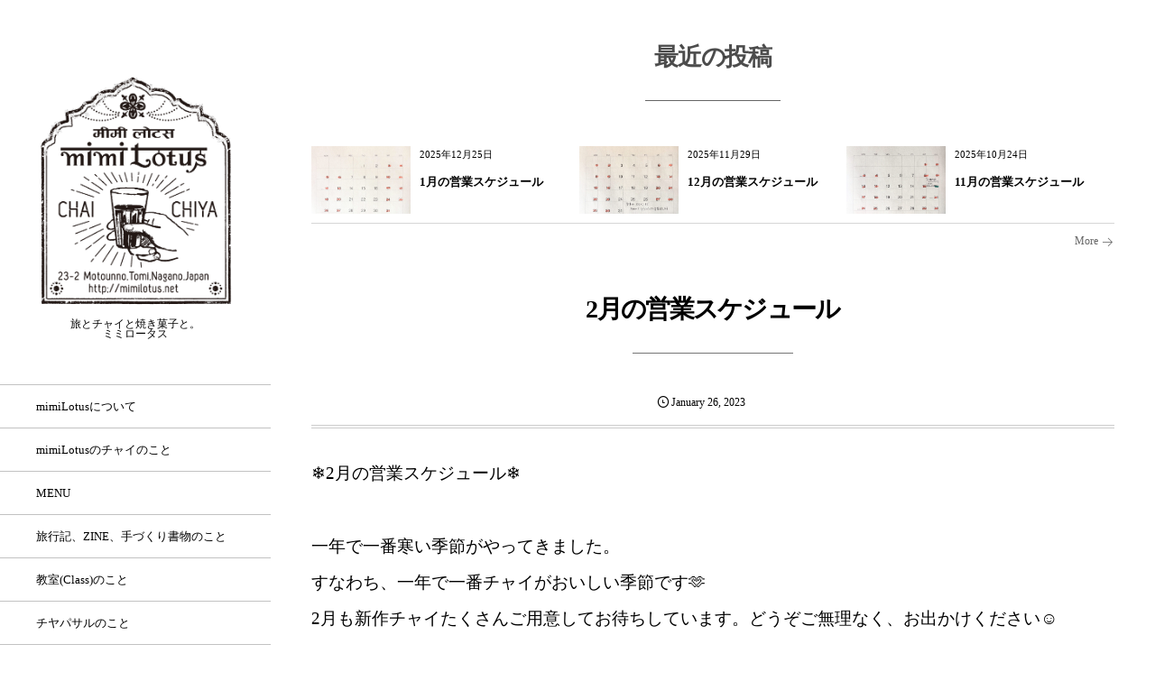

--- FILE ---
content_type: text/html; charset=UTF-8
request_url: https://mimilotus.net/diary/1556/
body_size: 12589
content:
<!DOCTYPE html>
<html lang="ja"><head prefix="og: http://ogp.me/ns# fb: http://ogp.me/ns/fb# article: http://ogp.me/ns/article#"><meta charset="utf-8" /><meta name="viewport" content="width=device-width,initial-scale=1,minimum-scale=1,user-scalable=yes" /><meta name="description" content="❄️2月の営業スケジュール❄️ 一年で一番寒い季節がやってきました。すなわち、一年で一番チャイがおいしい季節です🫶2月も新作チャイたくさんご用意してお待ちしています。どうぞご無理なく、お出かけください☺️ ★2/4(土)はGOTOKUJIのきさきマーケット。12：00より世田谷区豪徳寺・Sunya さんにてブレンドティーとビスケットの販売をさせていただきます ★この他都合により急な変更がある場合もございますので、ご来店の際最新の情報をInstagramでご確認ください ---土日月火　Open---11：00〜17：00(LO16：00 売り切れ次第終了)" /><meta name="keywords" content="" /><meta property="og:title" content="2月の営業スケジュール" /><meta property="og:type" content="article" /><meta property="og:url" content="https://mimilotus.net/diary/1556/" /><meta property="og:image" content="https://mimilotus.net/wp-content/uploads/2023/01/00A70F27-0D33-4859-B7C4-8BFDB5467D82.jpeg" /><meta property="og:image:width" content="1300" /><meta property="og:image:height" content="1300" /><meta property="og:description" content="❄️2月の営業スケジュール❄️ 一年で一番寒い季節がやってきました。すなわち、一年で一番チャイがおいしい季節です🫶2月も新作チャイたくさんご用意してお待ちしています。どうぞご無理なく、お出かけください☺️ ★2/4(土)はGOTOKUJIのきさきマーケット。12：00より世田谷区豪徳寺・Sunya さんにてブレンドティーとビスケットの販売をさせていただきます ★この他都合により急な変更がある場合もございますので、ご来店の際最新の情報をInstagramでご確認ください ---土日月火　Open---11：00〜17：00(LO16：00 売り切れ次第終了)" /><meta property="og:site_name" content="旅とチャイと焼き菓子と。ミミロータス" /><link rel="canonical" href="https://mimilotus.net/diary/1556/" /><title>2月の営業スケジュール  |  旅とチャイと焼き菓子と。ミミロータス</title>
<meta name='robots' content='max-image-preview:large' />
<meta http-equiv="Last-Modified" content="Thu, 26 Jan 2023 17:08:41 +0900" /><link rel='dns-prefetch' href='//ajax.googleapis.com' />
<link rel="alternate" type="application/rss+xml" title="旅とチャイと焼き菓子と。ミミロータス &raquo; フィード" href="https://mimilotus.net/feed/" />
<link rel="alternate" type="application/rss+xml" title="旅とチャイと焼き菓子と。ミミロータス &raquo; コメントフィード" href="https://mimilotus.net/comments/feed/" />
<link rel="alternate" type="text/calendar" title="旅とチャイと焼き菓子と。ミミロータス &raquo; iCal フィード" href="https://mimilotus.net/schedule/?ical=1" />
<link rel="alternate" title="oEmbed (JSON)" type="application/json+oembed" href="https://mimilotus.net/wp-json/oembed/1.0/embed?url=https%3A%2F%2Fmimilotus.net%2Fdiary%2F1556%2F" />
<link rel="alternate" title="oEmbed (XML)" type="text/xml+oembed" href="https://mimilotus.net/wp-json/oembed/1.0/embed?url=https%3A%2F%2Fmimilotus.net%2Fdiary%2F1556%2F&#038;format=xml" />
<style id='wp-img-auto-sizes-contain-inline-css' type='text/css'>
img:is([sizes=auto i],[sizes^="auto," i]){contain-intrinsic-size:3000px 1500px}
/*# sourceURL=wp-img-auto-sizes-contain-inline-css */
</style>
<style id='wp-block-paragraph-inline-css' type='text/css'>
.is-small-text{font-size:.875em}.is-regular-text{font-size:1em}.is-large-text{font-size:2.25em}.is-larger-text{font-size:3em}.has-drop-cap:not(:focus):first-letter{float:left;font-size:8.4em;font-style:normal;font-weight:100;line-height:.68;margin:.05em .1em 0 0;text-transform:uppercase}body.rtl .has-drop-cap:not(:focus):first-letter{float:none;margin-left:.1em}p.has-drop-cap.has-background{overflow:hidden}:root :where(p.has-background){padding:1.25em 2.375em}:where(p.has-text-color:not(.has-link-color)) a{color:inherit}p.has-text-align-left[style*="writing-mode:vertical-lr"],p.has-text-align-right[style*="writing-mode:vertical-rl"]{rotate:180deg}
/*# sourceURL=https://mimilotus.net/wp-includes/blocks/paragraph/style.min.css */
</style>
<style id='wp-emoji-styles-inline-css' type='text/css'>

	img.wp-smiley, img.emoji {
		display: inline !important;
		border: none !important;
		box-shadow: none !important;
		height: 1em !important;
		width: 1em !important;
		margin: 0 0.07em !important;
		vertical-align: -0.1em !important;
		background: none !important;
		padding: 0 !important;
	}
/*# sourceURL=wp-emoji-styles-inline-css */
</style>
<link rel='stylesheet' id='wp-block-library-css' href='https://mimilotus.net/wp-includes/css/dist/block-library/style.min.css?ver=6.9' type='text/css' media='all' />
<style id='wp-block-image-inline-css' type='text/css'>
.wp-block-image>a,.wp-block-image>figure>a{display:inline-block}.wp-block-image img{box-sizing:border-box;height:auto;max-width:100%;vertical-align:bottom}@media not (prefers-reduced-motion){.wp-block-image img.hide{visibility:hidden}.wp-block-image img.show{animation:show-content-image .4s}}.wp-block-image[style*=border-radius] img,.wp-block-image[style*=border-radius]>a{border-radius:inherit}.wp-block-image.has-custom-border img{box-sizing:border-box}.wp-block-image.aligncenter{text-align:center}.wp-block-image.alignfull>a,.wp-block-image.alignwide>a{width:100%}.wp-block-image.alignfull img,.wp-block-image.alignwide img{height:auto;width:100%}.wp-block-image .aligncenter,.wp-block-image .alignleft,.wp-block-image .alignright,.wp-block-image.aligncenter,.wp-block-image.alignleft,.wp-block-image.alignright{display:table}.wp-block-image .aligncenter>figcaption,.wp-block-image .alignleft>figcaption,.wp-block-image .alignright>figcaption,.wp-block-image.aligncenter>figcaption,.wp-block-image.alignleft>figcaption,.wp-block-image.alignright>figcaption{caption-side:bottom;display:table-caption}.wp-block-image .alignleft{float:left;margin:.5em 1em .5em 0}.wp-block-image .alignright{float:right;margin:.5em 0 .5em 1em}.wp-block-image .aligncenter{margin-left:auto;margin-right:auto}.wp-block-image :where(figcaption){margin-bottom:1em;margin-top:.5em}.wp-block-image.is-style-circle-mask img{border-radius:9999px}@supports ((-webkit-mask-image:none) or (mask-image:none)) or (-webkit-mask-image:none){.wp-block-image.is-style-circle-mask img{border-radius:0;-webkit-mask-image:url('data:image/svg+xml;utf8,<svg viewBox="0 0 100 100" xmlns="http://www.w3.org/2000/svg"><circle cx="50" cy="50" r="50"/></svg>');mask-image:url('data:image/svg+xml;utf8,<svg viewBox="0 0 100 100" xmlns="http://www.w3.org/2000/svg"><circle cx="50" cy="50" r="50"/></svg>');mask-mode:alpha;-webkit-mask-position:center;mask-position:center;-webkit-mask-repeat:no-repeat;mask-repeat:no-repeat;-webkit-mask-size:contain;mask-size:contain}}:root :where(.wp-block-image.is-style-rounded img,.wp-block-image .is-style-rounded img){border-radius:9999px}.wp-block-image figure{margin:0}.wp-lightbox-container{display:flex;flex-direction:column;position:relative}.wp-lightbox-container img{cursor:zoom-in}.wp-lightbox-container img:hover+button{opacity:1}.wp-lightbox-container button{align-items:center;backdrop-filter:blur(16px) saturate(180%);background-color:#5a5a5a40;border:none;border-radius:4px;cursor:zoom-in;display:flex;height:20px;justify-content:center;opacity:0;padding:0;position:absolute;right:16px;text-align:center;top:16px;width:20px;z-index:100}@media not (prefers-reduced-motion){.wp-lightbox-container button{transition:opacity .2s ease}}.wp-lightbox-container button:focus-visible{outline:3px auto #5a5a5a40;outline:3px auto -webkit-focus-ring-color;outline-offset:3px}.wp-lightbox-container button:hover{cursor:pointer;opacity:1}.wp-lightbox-container button:focus{opacity:1}.wp-lightbox-container button:focus,.wp-lightbox-container button:hover,.wp-lightbox-container button:not(:hover):not(:active):not(.has-background){background-color:#5a5a5a40;border:none}.wp-lightbox-overlay{box-sizing:border-box;cursor:zoom-out;height:100vh;left:0;overflow:hidden;position:fixed;top:0;visibility:hidden;width:100%;z-index:100000}.wp-lightbox-overlay .close-button{align-items:center;cursor:pointer;display:flex;justify-content:center;min-height:40px;min-width:40px;padding:0;position:absolute;right:calc(env(safe-area-inset-right) + 16px);top:calc(env(safe-area-inset-top) + 16px);z-index:5000000}.wp-lightbox-overlay .close-button:focus,.wp-lightbox-overlay .close-button:hover,.wp-lightbox-overlay .close-button:not(:hover):not(:active):not(.has-background){background:none;border:none}.wp-lightbox-overlay .lightbox-image-container{height:var(--wp--lightbox-container-height);left:50%;overflow:hidden;position:absolute;top:50%;transform:translate(-50%,-50%);transform-origin:top left;width:var(--wp--lightbox-container-width);z-index:9999999999}.wp-lightbox-overlay .wp-block-image{align-items:center;box-sizing:border-box;display:flex;height:100%;justify-content:center;margin:0;position:relative;transform-origin:0 0;width:100%;z-index:3000000}.wp-lightbox-overlay .wp-block-image img{height:var(--wp--lightbox-image-height);min-height:var(--wp--lightbox-image-height);min-width:var(--wp--lightbox-image-width);width:var(--wp--lightbox-image-width)}.wp-lightbox-overlay .wp-block-image figcaption{display:none}.wp-lightbox-overlay button{background:none;border:none}.wp-lightbox-overlay .scrim{background-color:#fff;height:100%;opacity:.9;position:absolute;width:100%;z-index:2000000}.wp-lightbox-overlay.active{visibility:visible}@media not (prefers-reduced-motion){.wp-lightbox-overlay.active{animation:turn-on-visibility .25s both}.wp-lightbox-overlay.active img{animation:turn-on-visibility .35s both}.wp-lightbox-overlay.show-closing-animation:not(.active){animation:turn-off-visibility .35s both}.wp-lightbox-overlay.show-closing-animation:not(.active) img{animation:turn-off-visibility .25s both}.wp-lightbox-overlay.zoom.active{animation:none;opacity:1;visibility:visible}.wp-lightbox-overlay.zoom.active .lightbox-image-container{animation:lightbox-zoom-in .4s}.wp-lightbox-overlay.zoom.active .lightbox-image-container img{animation:none}.wp-lightbox-overlay.zoom.active .scrim{animation:turn-on-visibility .4s forwards}.wp-lightbox-overlay.zoom.show-closing-animation:not(.active){animation:none}.wp-lightbox-overlay.zoom.show-closing-animation:not(.active) .lightbox-image-container{animation:lightbox-zoom-out .4s}.wp-lightbox-overlay.zoom.show-closing-animation:not(.active) .lightbox-image-container img{animation:none}.wp-lightbox-overlay.zoom.show-closing-animation:not(.active) .scrim{animation:turn-off-visibility .4s forwards}}@keyframes show-content-image{0%{visibility:hidden}99%{visibility:hidden}to{visibility:visible}}@keyframes turn-on-visibility{0%{opacity:0}to{opacity:1}}@keyframes turn-off-visibility{0%{opacity:1;visibility:visible}99%{opacity:0;visibility:visible}to{opacity:0;visibility:hidden}}@keyframes lightbox-zoom-in{0%{transform:translate(calc((-100vw + var(--wp--lightbox-scrollbar-width))/2 + var(--wp--lightbox-initial-left-position)),calc(-50vh + var(--wp--lightbox-initial-top-position))) scale(var(--wp--lightbox-scale))}to{transform:translate(-50%,-50%) scale(1)}}@keyframes lightbox-zoom-out{0%{transform:translate(-50%,-50%) scale(1);visibility:visible}99%{visibility:visible}to{transform:translate(calc((-100vw + var(--wp--lightbox-scrollbar-width))/2 + var(--wp--lightbox-initial-left-position)),calc(-50vh + var(--wp--lightbox-initial-top-position))) scale(var(--wp--lightbox-scale));visibility:hidden}}
/*# sourceURL=https://mimilotus.net/wp-includes/blocks/image/style.min.css */
</style>
<style id='global-styles-inline-css' type='text/css'>
:root{--wp--preset--aspect-ratio--square: 1;--wp--preset--aspect-ratio--4-3: 4/3;--wp--preset--aspect-ratio--3-4: 3/4;--wp--preset--aspect-ratio--3-2: 3/2;--wp--preset--aspect-ratio--2-3: 2/3;--wp--preset--aspect-ratio--16-9: 16/9;--wp--preset--aspect-ratio--9-16: 9/16;--wp--preset--color--black: #000000;--wp--preset--color--cyan-bluish-gray: #abb8c3;--wp--preset--color--white: #ffffff;--wp--preset--color--pale-pink: #f78da7;--wp--preset--color--vivid-red: #cf2e2e;--wp--preset--color--luminous-vivid-orange: #ff6900;--wp--preset--color--luminous-vivid-amber: #fcb900;--wp--preset--color--light-green-cyan: #7bdcb5;--wp--preset--color--vivid-green-cyan: #00d084;--wp--preset--color--pale-cyan-blue: #8ed1fc;--wp--preset--color--vivid-cyan-blue: #0693e3;--wp--preset--color--vivid-purple: #9b51e0;--wp--preset--gradient--vivid-cyan-blue-to-vivid-purple: linear-gradient(135deg,rgb(6,147,227) 0%,rgb(155,81,224) 100%);--wp--preset--gradient--light-green-cyan-to-vivid-green-cyan: linear-gradient(135deg,rgb(122,220,180) 0%,rgb(0,208,130) 100%);--wp--preset--gradient--luminous-vivid-amber-to-luminous-vivid-orange: linear-gradient(135deg,rgb(252,185,0) 0%,rgb(255,105,0) 100%);--wp--preset--gradient--luminous-vivid-orange-to-vivid-red: linear-gradient(135deg,rgb(255,105,0) 0%,rgb(207,46,46) 100%);--wp--preset--gradient--very-light-gray-to-cyan-bluish-gray: linear-gradient(135deg,rgb(238,238,238) 0%,rgb(169,184,195) 100%);--wp--preset--gradient--cool-to-warm-spectrum: linear-gradient(135deg,rgb(74,234,220) 0%,rgb(151,120,209) 20%,rgb(207,42,186) 40%,rgb(238,44,130) 60%,rgb(251,105,98) 80%,rgb(254,248,76) 100%);--wp--preset--gradient--blush-light-purple: linear-gradient(135deg,rgb(255,206,236) 0%,rgb(152,150,240) 100%);--wp--preset--gradient--blush-bordeaux: linear-gradient(135deg,rgb(254,205,165) 0%,rgb(254,45,45) 50%,rgb(107,0,62) 100%);--wp--preset--gradient--luminous-dusk: linear-gradient(135deg,rgb(255,203,112) 0%,rgb(199,81,192) 50%,rgb(65,88,208) 100%);--wp--preset--gradient--pale-ocean: linear-gradient(135deg,rgb(255,245,203) 0%,rgb(182,227,212) 50%,rgb(51,167,181) 100%);--wp--preset--gradient--electric-grass: linear-gradient(135deg,rgb(202,248,128) 0%,rgb(113,206,126) 100%);--wp--preset--gradient--midnight: linear-gradient(135deg,rgb(2,3,129) 0%,rgb(40,116,252) 100%);--wp--preset--font-size--small: 13px;--wp--preset--font-size--medium: 20px;--wp--preset--font-size--large: 36px;--wp--preset--font-size--x-large: 42px;--wp--preset--spacing--20: 0.44rem;--wp--preset--spacing--30: 0.67rem;--wp--preset--spacing--40: 1rem;--wp--preset--spacing--50: 1.5rem;--wp--preset--spacing--60: 2.25rem;--wp--preset--spacing--70: 3.38rem;--wp--preset--spacing--80: 5.06rem;--wp--preset--shadow--natural: 6px 6px 9px rgba(0, 0, 0, 0.2);--wp--preset--shadow--deep: 12px 12px 50px rgba(0, 0, 0, 0.4);--wp--preset--shadow--sharp: 6px 6px 0px rgba(0, 0, 0, 0.2);--wp--preset--shadow--outlined: 6px 6px 0px -3px rgb(255, 255, 255), 6px 6px rgb(0, 0, 0);--wp--preset--shadow--crisp: 6px 6px 0px rgb(0, 0, 0);}:where(.is-layout-flex){gap: 0.5em;}:where(.is-layout-grid){gap: 0.5em;}body .is-layout-flex{display: flex;}.is-layout-flex{flex-wrap: wrap;align-items: center;}.is-layout-flex > :is(*, div){margin: 0;}body .is-layout-grid{display: grid;}.is-layout-grid > :is(*, div){margin: 0;}:where(.wp-block-columns.is-layout-flex){gap: 2em;}:where(.wp-block-columns.is-layout-grid){gap: 2em;}:where(.wp-block-post-template.is-layout-flex){gap: 1.25em;}:where(.wp-block-post-template.is-layout-grid){gap: 1.25em;}.has-black-color{color: var(--wp--preset--color--black) !important;}.has-cyan-bluish-gray-color{color: var(--wp--preset--color--cyan-bluish-gray) !important;}.has-white-color{color: var(--wp--preset--color--white) !important;}.has-pale-pink-color{color: var(--wp--preset--color--pale-pink) !important;}.has-vivid-red-color{color: var(--wp--preset--color--vivid-red) !important;}.has-luminous-vivid-orange-color{color: var(--wp--preset--color--luminous-vivid-orange) !important;}.has-luminous-vivid-amber-color{color: var(--wp--preset--color--luminous-vivid-amber) !important;}.has-light-green-cyan-color{color: var(--wp--preset--color--light-green-cyan) !important;}.has-vivid-green-cyan-color{color: var(--wp--preset--color--vivid-green-cyan) !important;}.has-pale-cyan-blue-color{color: var(--wp--preset--color--pale-cyan-blue) !important;}.has-vivid-cyan-blue-color{color: var(--wp--preset--color--vivid-cyan-blue) !important;}.has-vivid-purple-color{color: var(--wp--preset--color--vivid-purple) !important;}.has-black-background-color{background-color: var(--wp--preset--color--black) !important;}.has-cyan-bluish-gray-background-color{background-color: var(--wp--preset--color--cyan-bluish-gray) !important;}.has-white-background-color{background-color: var(--wp--preset--color--white) !important;}.has-pale-pink-background-color{background-color: var(--wp--preset--color--pale-pink) !important;}.has-vivid-red-background-color{background-color: var(--wp--preset--color--vivid-red) !important;}.has-luminous-vivid-orange-background-color{background-color: var(--wp--preset--color--luminous-vivid-orange) !important;}.has-luminous-vivid-amber-background-color{background-color: var(--wp--preset--color--luminous-vivid-amber) !important;}.has-light-green-cyan-background-color{background-color: var(--wp--preset--color--light-green-cyan) !important;}.has-vivid-green-cyan-background-color{background-color: var(--wp--preset--color--vivid-green-cyan) !important;}.has-pale-cyan-blue-background-color{background-color: var(--wp--preset--color--pale-cyan-blue) !important;}.has-vivid-cyan-blue-background-color{background-color: var(--wp--preset--color--vivid-cyan-blue) !important;}.has-vivid-purple-background-color{background-color: var(--wp--preset--color--vivid-purple) !important;}.has-black-border-color{border-color: var(--wp--preset--color--black) !important;}.has-cyan-bluish-gray-border-color{border-color: var(--wp--preset--color--cyan-bluish-gray) !important;}.has-white-border-color{border-color: var(--wp--preset--color--white) !important;}.has-pale-pink-border-color{border-color: var(--wp--preset--color--pale-pink) !important;}.has-vivid-red-border-color{border-color: var(--wp--preset--color--vivid-red) !important;}.has-luminous-vivid-orange-border-color{border-color: var(--wp--preset--color--luminous-vivid-orange) !important;}.has-luminous-vivid-amber-border-color{border-color: var(--wp--preset--color--luminous-vivid-amber) !important;}.has-light-green-cyan-border-color{border-color: var(--wp--preset--color--light-green-cyan) !important;}.has-vivid-green-cyan-border-color{border-color: var(--wp--preset--color--vivid-green-cyan) !important;}.has-pale-cyan-blue-border-color{border-color: var(--wp--preset--color--pale-cyan-blue) !important;}.has-vivid-cyan-blue-border-color{border-color: var(--wp--preset--color--vivid-cyan-blue) !important;}.has-vivid-purple-border-color{border-color: var(--wp--preset--color--vivid-purple) !important;}.has-vivid-cyan-blue-to-vivid-purple-gradient-background{background: var(--wp--preset--gradient--vivid-cyan-blue-to-vivid-purple) !important;}.has-light-green-cyan-to-vivid-green-cyan-gradient-background{background: var(--wp--preset--gradient--light-green-cyan-to-vivid-green-cyan) !important;}.has-luminous-vivid-amber-to-luminous-vivid-orange-gradient-background{background: var(--wp--preset--gradient--luminous-vivid-amber-to-luminous-vivid-orange) !important;}.has-luminous-vivid-orange-to-vivid-red-gradient-background{background: var(--wp--preset--gradient--luminous-vivid-orange-to-vivid-red) !important;}.has-very-light-gray-to-cyan-bluish-gray-gradient-background{background: var(--wp--preset--gradient--very-light-gray-to-cyan-bluish-gray) !important;}.has-cool-to-warm-spectrum-gradient-background{background: var(--wp--preset--gradient--cool-to-warm-spectrum) !important;}.has-blush-light-purple-gradient-background{background: var(--wp--preset--gradient--blush-light-purple) !important;}.has-blush-bordeaux-gradient-background{background: var(--wp--preset--gradient--blush-bordeaux) !important;}.has-luminous-dusk-gradient-background{background: var(--wp--preset--gradient--luminous-dusk) !important;}.has-pale-ocean-gradient-background{background: var(--wp--preset--gradient--pale-ocean) !important;}.has-electric-grass-gradient-background{background: var(--wp--preset--gradient--electric-grass) !important;}.has-midnight-gradient-background{background: var(--wp--preset--gradient--midnight) !important;}.has-small-font-size{font-size: var(--wp--preset--font-size--small) !important;}.has-medium-font-size{font-size: var(--wp--preset--font-size--medium) !important;}.has-large-font-size{font-size: var(--wp--preset--font-size--large) !important;}.has-x-large-font-size{font-size: var(--wp--preset--font-size--x-large) !important;}
/*# sourceURL=global-styles-inline-css */
</style>

<style id='classic-theme-styles-inline-css' type='text/css'>
/*! This file is auto-generated */
.wp-block-button__link{color:#fff;background-color:#32373c;border-radius:9999px;box-shadow:none;text-decoration:none;padding:calc(.667em + 2px) calc(1.333em + 2px);font-size:1.125em}.wp-block-file__button{background:#32373c;color:#fff;text-decoration:none}
/*# sourceURL=/wp-includes/css/classic-themes.min.css */
</style>
<link rel='stylesheet' id='foobox-free-min-css' href='https://mimilotus.net/wp-content/plugins/foobox-image-lightbox/free/css/foobox.free.min.css?ver=2.7.35' type='text/css' media='all' />
<link rel='stylesheet' id='digipress-css' href='https://mimilotus.net/wp-content/themes/dp-voyageur/css/style.css?ver=20251225125319' type='text/css' media='all' />
<link rel='stylesheet' id='wow-css' href='https://mimilotus.net/wp-content/themes/dp-voyageur/css/animate.css?ver=2.1.8.9' type='text/css' media='all' />
<link rel='stylesheet' id='dp-visual-css' href='https://mimilotus.net/wp-content/uploads/digipress/voyageur/css/visual-custom.css?ver=20251225125322' type='text/css' media='all' />
<script src="https://ajax.googleapis.com/ajax/libs/jquery/3.7.1/jquery.min.js?ver=6.9" id="jquery-js"></script>
<script id="foobox-free-min-js-before">
/* <![CDATA[ */
/* Run FooBox FREE (v2.7.35) */
var FOOBOX = window.FOOBOX = {
	ready: true,
	disableOthers: false,
	o: {wordpress: { enabled: true }, countMessage:'image %index of %total', captions: { dataTitle: ["captionTitle","title"], dataDesc: ["captionDesc","description"] }, rel: '', excludes:'.fbx-link,.nofoobox,.nolightbox,a[href*="pinterest.com/pin/create/button/"]', affiliate : { enabled: false }},
	selectors: [
		".foogallery-container.foogallery-lightbox-foobox", ".foogallery-container.foogallery-lightbox-foobox-free", ".gallery", ".wp-block-gallery", ".wp-caption", ".wp-block-image", "a:has(img[class*=wp-image-])", ".foobox"
	],
	pre: function( $ ){
		// Custom JavaScript (Pre)
		
	},
	post: function( $ ){
		// Custom JavaScript (Post)
		
		// Custom Captions Code
		
	},
	custom: function( $ ){
		// Custom Extra JS
		
	}
};
//# sourceURL=foobox-free-min-js-before
/* ]]> */
</script>
<script src="https://mimilotus.net/wp-content/plugins/foobox-image-lightbox/free/js/foobox.free.min.js?ver=2.7.35" id="foobox-free-min-js"></script>
<link rel="https://api.w.org/" href="https://mimilotus.net/wp-json/" /><link rel="alternate" title="JSON" type="application/json" href="https://mimilotus.net/wp-json/wp/v2/posts/1556" /><link rel="EditURI" type="application/rsd+xml" title="RSD" href="https://mimilotus.net/xmlrpc.php?rsd" />
<link rel='shortlink' href='https://mimilotus.net/?p=1556' />
<meta name="tec-api-version" content="v1"><meta name="tec-api-origin" content="https://mimilotus.net"><link rel="alternate" href="https://mimilotus.net/wp-json/tribe/events/v1/" /><link rel="icon" href="https://mimilotus.net/wp-content/uploads/2021/08/cropped-mimilotuslogosq-2-32x32.jpg" sizes="32x32" />
<link rel="icon" href="https://mimilotus.net/wp-content/uploads/2021/08/cropped-mimilotuslogosq-2-192x192.jpg" sizes="192x192" />
<link rel="apple-touch-icon" href="https://mimilotus.net/wp-content/uploads/2021/08/cropped-mimilotuslogosq-2-180x180.jpg" />
<meta name="msapplication-TileImage" content="https://mimilotus.net/wp-content/uploads/2021/08/cropped-mimilotuslogosq-2-270x270.jpg" />
<script>var j$=jQuery;</script><style id='dp_follow_box_fb-inline-css' type='text/css'>
.flw_box.fb,.flw_box.fb .flw_box_col::after{background-color:#777777;}
/*# sourceURL=dp_follow_box_fb-inline-css */
</style>
</head><body class="wp-singular post-template-default single single-post postid-1556 single-format-standard wp-theme-dp-voyageur main-body no-sns-count tribe-no-js" data-loader-bg-color="#ffffff" data-ct-sns-cache="true" data-ct-sns-cache-time="86400000"><div class="main-wrap"><header id="header_container" class="header_container">
<div class="header_content clearfix">
<div class="h_group"><h1 class="hd_title img wow fadeInDown"><a href="https://mimilotus.net/" title="旅とチャイと焼き菓子と。ミミロータス"><img src="https://mimilotus.net/wp-content/uploads/digipress/voyageur/title/mimilotuslogo.png" alt="旅とチャイと焼き菓子と。ミミロータス" /></a></h1><h2 class="caption img wow fadeInUp" data-wow-delay="0.3s">旅とチャイと焼き菓子と。<br />ミミロータス</h2></div><nav id="global_menu_nav" class="global_menu_nav wow fadeInLeft"><ul id="global_menu_ul" class="global_menu_ul"><li id="menu-item-16" class="menu-item menu-item-type-post_type menu-item-object-page"><a href="https://mimilotus.net/about/" class="menu-link"><span class="menu-title">mimiLotusについて</span><span class="gnav-bd"></span></a></li>
<li id="menu-item-83" class="menu-item menu-item-type-post_type menu-item-object-page"><a href="https://mimilotus.net/page-80/" class="menu-link"><span class="menu-title">mimiLotusのチャイのこと</span><span class="gnav-bd"></span></a></li>
<li id="menu-item-1400" class="menu-item menu-item-type-post_type menu-item-object-page"><a href="https://mimilotus.net/menu/" class="menu-link"><span class="menu-title">MENU</span><span class="gnav-bd"></span></a></li>
<li id="menu-item-1222" class="menu-item menu-item-type-post_type menu-item-object-page"><a href="https://mimilotus.net/travelnotes/" class="menu-link"><span class="menu-title">旅行記、ZINE、手づくり書物のこと</span><span class="gnav-bd"></span></a></li>
<li id="menu-item-1232" class="menu-item menu-item-type-post_type menu-item-object-page"><a href="https://mimilotus.net/class/" class="menu-link"><span class="menu-title">教室(Class)のこと</span><span class="gnav-bd"></span></a></li>
<li id="menu-item-33" class="menu-item menu-item-type-post_type menu-item-object-page"><a href="https://mimilotus.net/aboutchiyapasal/" class="menu-link"><span class="menu-title">チヤパサルのこと</span><span class="gnav-bd"></span></a></li>
<li id="menu-item-1399" class="menu-item menu-item-type-post_type menu-item-object-page"><a href="https://mimilotus.net/access/" class="menu-link"><span class="menu-title">ACCESS</span><span class="gnav-bd"></span></a></li>
<li id="menu-item-27" class="menu-item menu-item-type-taxonomy menu-item-object-category current-post-ancestor current-menu-parent current-post-parent"><a href="https://mimilotus.net/category/diary/" class="menu-link"><span class="menu-title">mimico便り</span><span class="gnav-bd"></span></a></li>
<li id="menu-item-52" class="menu-item menu-item-type-taxonomy menu-item-object-category"><a href="https://mimilotus.net/category/info/" class="menu-link"><span class="menu-title">お知らせ</span><span class="gnav-bd"></span></a></li>
<li id="menu-item-50" class="menu-item menu-item-type-post_type menu-item-object-page"><a href="https://mimilotus.net/contact/" class="menu-link"><span class="menu-title">お問合わせ</span><span class="gnav-bd"></span></a></li>
</ul></nav><div id="hd_misc_div" class="hd_misc_div"><div class="hd_sns_links wow fadeInUp"><ul><li class="instagram"><a href="https://www.instagram.com/mimi.lotus/" title="Instagram" target="_blank" class="sns_link"><i class="icon-instagram"></i></a></li><li class="rss"><a href="https://mimilotus.net/feed/" title="Subscribe Feed" target="_blank" class="sns_link"><i class="icon-rss"></i></a></li></ul></div><input type="checkbox" aria-hidden="true" id="search-modal-trigger" class="search-modal-trigger" /><label for="search-modal-trigger" role="button" id="header-search" class="header-search wow fadeInUp"><i class="modal-trigger icon-search"></i></label><div class="search-modal-window"><form role="search" method="get" class="search-form no-params" target="_top" action="https://mimilotus.net/"><div class="words-area"><label><span class="screen-reader-text">検索</span><input type="search" class="search-field" placeholder="キーワードを入力して検索" value="" name="s" title="検索" required /></label><button type="submit" class="search-btn"><i class="icon-search"></i></button></div></form></div></div><div class="copyright wow fadeInUp" data-wow-delay="0.3s"><div class="inner">&copy; 2020 - 2026 <a href="https://mimilotus.net/"><small>旅とチャイと焼き菓子と。ミミロータス</small></a>
</div></div>
</div><div id="header_toggle" class=" wow fadeInUp" data-wow-delay="0.3s"><i class="toggle tgbtn icon-cross"></i><i id="gotop" class="tgbtn icon-up-light"></i></div>
</header>
<i id="mq_menu_tgl" class="toggle tgbtn icon-left-light"></i><div id="header-banner-outer" class="header-banner-outer hd_img"><div id="header-banner-inner" class="header-banner-inner hd_img no_widget" style="background-image:url('');"></div></div><div id="container" class="dp-container singular clearfix"><div class="widget-container top clearfix"><div id="dprecentpostswidget-3" class="widget-box dp_recent_posts_widget slider_fx"><h3 class="inside-title"><span class=" wow fadeInDown">最近の投稿</span></h3><ul class="recent_entries thumb"><li class="clearfix"><div class="widget-post-thumb thumb"><a href="https://mimilotus.net/diary/1767/" rel="bookmark" class="item-link"><img src="https://mimilotus.net/wp-content/uploads/2025/12/37AD665A-43D2-49A9-A0D4-C69FE1BFBB05.jpeg" width="1294" height="1300" layout="responsive" class="wp-post-image" alt="1月の営業スケジュール" /></a></div><div class="excerpt_div clearfix"><div class="widget-time"><time datetime="2025-12-25T22:05:47+09:00">2025年12月25日</time></div><div class="excerpt_title_wid" role="heading"><a href="https://mimilotus.net/diary/1767/" rel="bookmark" class="item-link">1月の営業スケジュール</a></div></div></li><li class="clearfix"><div class="widget-post-thumb thumb"><a href="https://mimilotus.net/diary/1746/" rel="bookmark" class="item-link"><img src="https://mimilotus.net/wp-content/uploads/2025/11/6209C126-FC77-4C08-9936-22F501161AD2.jpeg" width="1300" height="1300" layout="responsive" class="wp-post-image" alt="12月の営業スケジュール" /></a></div><div class="excerpt_div clearfix"><div class="widget-time"><time datetime="2025-11-29T10:12:38+09:00">2025年11月29日</time></div><div class="excerpt_title_wid" role="heading"><a href="https://mimilotus.net/diary/1746/" rel="bookmark" class="item-link">12月の営業スケジュール</a></div></div></li><li class="clearfix"><div class="widget-post-thumb thumb"><a href="https://mimilotus.net/diary/1740/" rel="bookmark" class="item-link"><img src="https://mimilotus.net/wp-content/uploads/2025/10/DC52A881-D15D-4BD4-BEA9-C135676D8A01.jpeg" width="1300" height="1300" layout="responsive" class="wp-post-image" alt="11月の営業スケジュール" /></a></div><div class="excerpt_div clearfix"><div class="widget-time"><time datetime="2025-10-24T19:12:07+09:00">2025年10月24日</time></div><div class="excerpt_title_wid" role="heading"><a href="https://mimilotus.net/diary/1740/" rel="bookmark" class="item-link">11月の営業スケジュール</a></div></div></li></ul><div class="more-entry-link"><a href="https://mimilotus.net/"><span>More</span><i class="icon-right-light"></i></a></div></div></div><div class="content-wrap clearfix"><div id="content" class="content two-col right"><article id="post-1556" class="single-article post-1556 post type-post status-publish format-standard category-diary"><header>
<h1 class="entry-title single-title"><span class="wow fadeInDown">2月の営業スケジュール</span></h1><div class="single_post_meta wow fadeInUp"><div class="first_row clearfix"><div class="meta meta-date"><time datetime="2023-01-26T17:08:39+09:00" class="published icon-clock eng"><span class="date_month_en_full">January</span> <span class="date_day">26</span>, <span class="date_year">2023</span></time></div></div></div></header><div class="entry entry-content">
<p>❄️2月の営業スケジュール❄️</p>



<p>一年で一番寒い季節がやってきました。<br>すなわち、一年で一番チャイがおいしい季節です🫶<br>2月も新作チャイたくさんご用意してお待ちしています。どうぞご無理なく、お出かけください☺️</p>



<p>★2/4(土)はGOTOKUJIのきさきマーケット。12：00より世田谷区豪徳寺・Sunya さんにてブレンドティーとビスケットの販売をさせていただきます</p>



<p>★この他都合により急な変更がある場合もございますので、ご来店の際最新の情報をInstagramでご確認ください</p>



<p>&#8212;土日月火　Open&#8212;<br>11：00〜17：00(LO16：00 売り切れ次第終了)</p>



<figure class="wp-block-image size-full"><img fetchpriority="high" decoding="async" width="1300" height="1300" src="https://mimilotus.net/wp-content/uploads/2023/01/00A70F27-0D33-4859-B7C4-8BFDB5467D82.jpeg" alt="" class="wp-image-1557" srcset="https://mimilotus.net/wp-content/uploads/2023/01/00A70F27-0D33-4859-B7C4-8BFDB5467D82.jpeg 1300w, https://mimilotus.net/wp-content/uploads/2023/01/00A70F27-0D33-4859-B7C4-8BFDB5467D82-600x600.jpeg 600w, https://mimilotus.net/wp-content/uploads/2023/01/00A70F27-0D33-4859-B7C4-8BFDB5467D82-150x150.jpeg 150w, https://mimilotus.net/wp-content/uploads/2023/01/00A70F27-0D33-4859-B7C4-8BFDB5467D82-320x320.jpeg 320w, https://mimilotus.net/wp-content/uploads/2023/01/00A70F27-0D33-4859-B7C4-8BFDB5467D82-640x640.jpeg 640w" sizes="(max-width: 1300px) 100vw, 1300px" /></figure>
</div><footer class="single_post_meta bottom"><div class="post_meta_sns_btn top"><ul class="sns_btn_div sns_btn_normal"><li class="sns_btn_twitter"><a href="https://twitter.com/share" class="twitter-share-button" data-lang="ja" data-url="https://mimilotus.net/diary/1556/" data-count="horizontal">Tweet</a></li><li class="sns_btn_facebook"><div class="fb-like" data-href="https://mimilotus.net/diary/1556/" data-action="like" data-layout="button_count" data-show-faces="false" data-share="true"></div></li><li class="sns_btn_feedly"><a href="https://feedly.com/i/subscription/feed/https%3A%2F%2Fmimilotus.net%2Ffeed%2F" class="feedly_button" target="_blank" title="Subscribe on feedly"><div class="arrow_box_feedly feedly_standard"><span class="feedly_count">0</span></div><img src="//s3.feedly.com/img/follows/feedly-follow-rectangle-flat-small_2x.png" alt="follow us in feedly" width="66" height="20"></a></li><li class="sns_btn_line"><a href="https://lineit.line.me/share/ui?url=https://mimilotus.net/diary/1556/" target="_blank"><img src="https://mimilotus.net/wp-content/themes/dp-voyageur/img/social/linebutton_86x20.png" width="86" height="20" alt="Send by LINE" /></a></li></ul></div><div class="first_row"><div class="flw_box fb show_bg_img"><figure class="flw_box_col show_bg_img"><img src="https://mimilotus.net/wp-content/uploads/2023/01/00A70F27-0D33-4859-B7C4-8BFDB5467D82.jpeg" width="1300" height="1300" layout="responsive" class="wp-post-image" alt="2月の営業スケジュール" /></figure><div class="flw_box_col"><span class="phrase">この記事が気に入ったら「いいね！」してください</span><div class="fb-like" data-href="https://mimilotus.net/diary/1556/" data-size="large" data-action="like" data-show-faces="false" data-layout="button_count"></div></div><figure class="flw_box_col bg_img"><img src="https://mimilotus.net/wp-content/uploads/2023/01/00A70F27-0D33-4859-B7C4-8BFDB5467D82.jpeg" width="1300" height="1300" layout="responsive" class="wp-post-image" alt="2月の営業スケジュール" /></figure></div></div><div class="second_row"><div class="meta meta-cat"><a href="https://mimilotus.net/category/diary/" rel="tag" class=" cat-color4">mimico便り</a></div></div></footer></article><aside class="dp_related_posts clearfix horizontal two-col"><h3 class="inside-title wow fadeInDown"><span>YOU MIGHT ALSO LIKE</span></h3><ul><li class=" wow fadeInUp has_thumb"><div class="widget-post-thumb"><a href="https://mimilotus.net/diary/1767/" title="1月の営業スケジュール" class="thumb-link"><figure class="post-thumb" style="background-image:url('https://mimilotus.net/wp-content/uploads/2025/12/37AD665A-43D2-49A9-A0D4-C69FE1BFBB05.jpeg');"></figure></a></div><div class="excerpt_div has_thumb"><div class="meta-cat"><a href="https://mimilotus.net/category/diary/" rel="tag" class=" term-color4">mimico便り</a></div><h4 class="excerpt_title_wid"><a href="https://mimilotus.net/diary/1767/" title="1月の営業スケジュール" class="item-link">1月の営業スケジュール</a></h4></div></li><li class=" wow fadeInUp has_thumb"><div class="widget-post-thumb"><a href="https://mimilotus.net/diary/1746/" title="12月の営業スケジュール" class="thumb-link"><figure class="post-thumb" style="background-image:url('https://mimilotus.net/wp-content/uploads/2025/11/6209C126-FC77-4C08-9936-22F501161AD2.jpeg');"></figure></a></div><div class="excerpt_div has_thumb"><div class="meta-cat"><a href="https://mimilotus.net/category/diary/" rel="tag" class=" term-color4">mimico便り</a></div><h4 class="excerpt_title_wid"><a href="https://mimilotus.net/diary/1746/" title="12月の営業スケジュール" class="item-link">12月の営業スケジュール</a></h4></div></li><li class=" wow fadeInUp has_thumb"><div class="widget-post-thumb"><a href="https://mimilotus.net/diary/1740/" title="11月の営業スケジュール" class="thumb-link"><figure class="post-thumb" style="background-image:url('https://mimilotus.net/wp-content/uploads/2025/10/DC52A881-D15D-4BD4-BEA9-C135676D8A01.jpeg');"></figure></a></div><div class="excerpt_div has_thumb"><div class="meta-cat"><a href="https://mimilotus.net/category/diary/" rel="tag" class=" term-color4">mimico便り</a></div><h4 class="excerpt_title_wid"><a href="https://mimilotus.net/diary/1740/" title="11月の営業スケジュール" class="item-link">11月の営業スケジュール</a></h4></div></li></ul></aside><div class="single-nav "><ul class="clearfix"><li class="left"><a href="https://mimilotus.net/diary/1551/" title="2023・1月の営業スケジュール" class="tooltip"><i class="icon-left-light"></i>Prev</a></li><li class="right"><a href="https://mimilotus.net/diary/1561/" title="3月の営業スケジュール" class="tooltip">Next<i class="icon-right-light"></i></a></li></ul></div></div><aside id="sidebar" class="sidebar right first"><div id="search-2" class="widget-box widget_search slider_fx"><form role="search" method="get" class="search-form no-params" target="_top" action="https://mimilotus.net/"><div class="words-area"><label><span class="screen-reader-text">検索</span><input type="search" class="search-field" placeholder="キーワードを入力して検索" value="" name="s" title="検索" required /></label><button type="submit" class="search-btn"><i class="icon-search"></i></button></div></form></div><div id="dpmostviewedpostswidget-2" class="widget-box dp_recent_posts_widget slider_fx"><h3 class="inside-title"><span>読まれている記事</span></h3><ul class="recent_entries thumb"><li class="clearfix has_rank"><div class="widget-post-thumb thumb"><a href="https://mimilotus.net/diary/585/" rel="bookmark" class="item-link"><img src="https://mimilotus.net/wp-content/uploads/2020/04/37D33C2E-68FE-44D8-87D5-1B6A32C23122.jpeg" width="1300" height="1300" layout="responsive" class="wp-post-image" alt="チャットパットをつくる🇳🇵" /></a></div><div class="excerpt_div clearfix"><div class="widget-time"><time datetime="2020-04-12T17:10:14+09:00">2020年4月12日</time></div><div class="excerpt_title_wid" role="heading"><a href="https://mimilotus.net/diary/585/" rel="bookmark" class="item-link">チャットパットをつくる🇳🇵</a></div></div><span class="rank_label thumb">1</span></li><li class="clearfix has_rank"><div class="widget-post-thumb thumb"><a href="https://mimilotus.net/diary/638/" rel="bookmark" class="item-link"><img src="https://mimilotus.net/wp-content/uploads/2020/07/5977E597-91A0-4356-B3DC-F1A9A91AABFF.jpeg" width="1300" height="1294" layout="responsive" class="wp-post-image" alt="新しいお店、これからのこと。" /></a></div><div class="excerpt_div clearfix"><div class="widget-time"><time datetime="2020-07-26T21:49:31+09:00">2020年7月26日</time></div><div class="excerpt_title_wid" role="heading"><a href="https://mimilotus.net/diary/638/" rel="bookmark" class="item-link">新しいお店、これからのこと。</a></div></div><span class="rank_label thumb">2</span></li><li class="clearfix has_rank"><div class="widget-post-thumb thumb"><a href="https://mimilotus.net/diary/563/" rel="bookmark" class="item-link"><img src="https://mimilotus.net/wp-content/uploads/2020/04/9BE70EE8-9341-4924-BB96-797248591B96.jpeg" width="1300" height="1300" layout="responsive" class="wp-post-image" alt="【料理リレー】ストロベリー・シナモンチリチャイ🍓🇹🇭" /></a></div><div class="excerpt_div clearfix"><div class="widget-time"><time datetime="2020-04-09T11:37:47+09:00">2020年4月9日</time></div><div class="excerpt_title_wid" role="heading"><a href="https://mimilotus.net/diary/563/" rel="bookmark" class="item-link">【料理リレー】ストロベリー・シナモンチリチャイ🍓🇹🇭</a></div></div><span class="rank_label thumb">3</span></li><li class="clearfix has_rank"><div class="widget-post-thumb thumb"><a href="https://mimilotus.net/diary/1404/" rel="bookmark" class="item-link"><img src="https://mimilotus.net/wp-content/uploads/2021/12/CC738FE1-00CC-46B4-A881-0764FBB15A0C.jpeg" width="1300" height="1300" layout="responsive" class="wp-post-image" alt="2021年12月4日　OPEN" /></a></div><div class="excerpt_div clearfix"><div class="widget-time"><time datetime="2021-12-01T20:37:11+09:00">2021年12月1日</time></div><div class="excerpt_title_wid" role="heading"><a href="https://mimilotus.net/diary/1404/" rel="bookmark" class="item-link">2021年12月4日　OPEN</a></div></div><span class="rank_label thumb">4</span></li><li class="clearfix has_rank"><div class="widget-post-thumb thumb"><a href="https://mimilotus.net/diary/513/" rel="bookmark" class="item-link"><img src="https://mimilotus.net/wp-content/uploads/2020/03/568C4E78-86F3-4B84-99BA-791F476F1975.jpeg" width="1300" height="1300" layout="responsive" class="wp-post-image" alt="いちごのチャイ🍓🍓🍓" /></a></div><div class="excerpt_div clearfix"><div class="widget-time"><time datetime="2020-03-03T22:15:35+09:00">2020年3月3日</time></div><div class="excerpt_title_wid" role="heading"><a href="https://mimilotus.net/diary/513/" rel="bookmark" class="item-link">いちごのチャイ🍓🍓🍓</a></div></div><span class="rank_label thumb">5</span></li></ul></div></aside></div><nav id="dp_breadcrumb_nav" class="dp_breadcrumb_nav"><ul><li><a href="https://mimilotus.net/" class="nav_home"><span>HOME</span></a></li><li><a href="https://mimilotus.net/category/diary/"><span>mimico便り</span></a></li><li><a href="https://mimilotus.net/diary/1556/"><span>2月の営業スケジュール</span></a></li></ul></nav><footer id="footer" class="clearfix wow fadeInDown"><div class="ft-widget-content"></div></footer></div></div><script type="speculationrules">
{"prefetch":[{"source":"document","where":{"and":[{"href_matches":"/*"},{"not":{"href_matches":["/wp-*.php","/wp-admin/*","/wp-content/uploads/*","/wp-content/*","/wp-content/plugins/*","/wp-content/themes/dp-voyageur/*","/*\\?(.+)"]}},{"not":{"selector_matches":"a[rel~=\"nofollow\"]"}},{"not":{"selector_matches":".no-prefetch, .no-prefetch a"}}]},"eagerness":"conservative"}]}
</script>
		<script>
		( function ( body ) {
			'use strict';
			body.className = body.className.replace( /\btribe-no-js\b/, 'tribe-js' );
		} )( document.body );
		</script>
		<script>function dp_theme_noactivate_copyright(){return;}</script><script> /* <![CDATA[ */var tribe_l10n_datatables = {"aria":{"sort_ascending":": activate to sort column ascending","sort_descending":": activate to sort column descending"},"length_menu":"Show _MENU_ entries","empty_table":"No data available in table","info":"Showing _START_ to _END_ of _TOTAL_ entries","info_empty":"Showing 0 to 0 of 0 entries","info_filtered":"(filtered from _MAX_ total entries)","zero_records":"No matching records found","search":"Search:","all_selected_text":"All items on this page were selected. ","select_all_link":"Select all pages","clear_selection":"Clear Selection.","pagination":{"all":"All","next":"Next","previous":"Previous"},"select":{"rows":{"0":"","_":": Selected %d rows","1":": Selected 1 row"}},"datepicker":{"dayNames":["\u65e5\u66dc\u65e5","\u6708\u66dc\u65e5","\u706b\u66dc\u65e5","\u6c34\u66dc\u65e5","\u6728\u66dc\u65e5","\u91d1\u66dc\u65e5","\u571f\u66dc\u65e5"],"dayNamesShort":["\u65e5","\u6708","\u706b","\u6c34","\u6728","\u91d1","\u571f"],"dayNamesMin":["\u65e5","\u6708","\u706b","\u6c34","\u6728","\u91d1","\u571f"],"monthNames":["1\u6708","2\u6708","3\u6708","4\u6708","5\u6708","6\u6708","7\u6708","8\u6708","9\u6708","10\u6708","11\u6708","12\u6708"],"monthNamesShort":["1\u6708","2\u6708","3\u6708","4\u6708","5\u6708","6\u6708","7\u6708","8\u6708","9\u6708","10\u6708","11\u6708","12\u6708"],"monthNamesMin":["1\u6708","2\u6708","3\u6708","4\u6708","5\u6708","6\u6708","7\u6708","8\u6708","9\u6708","10\u6708","11\u6708","12\u6708"],"nextText":"Next","prevText":"Prev","currentText":"Today","closeText":"Done","today":"Today","clear":"Clear"}};/* ]]> */ </script><script src="https://mimilotus.net/wp-content/plugins/the-events-calendar/common/build/js/user-agent.js?ver=da75d0bdea6dde3898df" id="tec-user-agent-js"></script>
<script src="https://mimilotus.net/wp-content/themes/dp-voyageur/inc/js/wow.min.js?ver=2.1.8.9" id="wow-js"></script>
<script src="https://mimilotus.net/wp-content/themes/dp-voyageur/inc/js/jquery/jquery.easing.min.js?ver=2.1.8.9" id="easing-js"></script>
<script src="https://mimilotus.net/wp-includes/js/imagesloaded.min.js?ver=5.0.0" id="imagesloaded-js"></script>
<script src="https://mimilotus.net/wp-content/themes/dp-voyageur/inc/js/jquery/jquery.masonry.min.js?ver=2.1.8.9" id="dp-masonry-js"></script>
<script src="https://mimilotus.net/wp-content/themes/dp-voyageur/inc/js/jquery/jquery.fitvids.min.js?ver=2.1.8.9" id="fitvids-js"></script>
<script src="https://mimilotus.net/wp-content/themes/dp-voyageur/inc/js/theme-import.min.js?ver=20251225125319" id="dp-js-js"></script>
<script id="wp-emoji-settings" type="application/json">
{"baseUrl":"https://s.w.org/images/core/emoji/17.0.2/72x72/","ext":".png","svgUrl":"https://s.w.org/images/core/emoji/17.0.2/svg/","svgExt":".svg","source":{"concatemoji":"https://mimilotus.net/wp-includes/js/wp-emoji-release.min.js?ver=6.9"}}
</script>
<script type="module">
/* <![CDATA[ */
/*! This file is auto-generated */
const a=JSON.parse(document.getElementById("wp-emoji-settings").textContent),o=(window._wpemojiSettings=a,"wpEmojiSettingsSupports"),s=["flag","emoji"];function i(e){try{var t={supportTests:e,timestamp:(new Date).valueOf()};sessionStorage.setItem(o,JSON.stringify(t))}catch(e){}}function c(e,t,n){e.clearRect(0,0,e.canvas.width,e.canvas.height),e.fillText(t,0,0);t=new Uint32Array(e.getImageData(0,0,e.canvas.width,e.canvas.height).data);e.clearRect(0,0,e.canvas.width,e.canvas.height),e.fillText(n,0,0);const a=new Uint32Array(e.getImageData(0,0,e.canvas.width,e.canvas.height).data);return t.every((e,t)=>e===a[t])}function p(e,t){e.clearRect(0,0,e.canvas.width,e.canvas.height),e.fillText(t,0,0);var n=e.getImageData(16,16,1,1);for(let e=0;e<n.data.length;e++)if(0!==n.data[e])return!1;return!0}function u(e,t,n,a){switch(t){case"flag":return n(e,"\ud83c\udff3\ufe0f\u200d\u26a7\ufe0f","\ud83c\udff3\ufe0f\u200b\u26a7\ufe0f")?!1:!n(e,"\ud83c\udde8\ud83c\uddf6","\ud83c\udde8\u200b\ud83c\uddf6")&&!n(e,"\ud83c\udff4\udb40\udc67\udb40\udc62\udb40\udc65\udb40\udc6e\udb40\udc67\udb40\udc7f","\ud83c\udff4\u200b\udb40\udc67\u200b\udb40\udc62\u200b\udb40\udc65\u200b\udb40\udc6e\u200b\udb40\udc67\u200b\udb40\udc7f");case"emoji":return!a(e,"\ud83e\u1fac8")}return!1}function f(e,t,n,a){let r;const o=(r="undefined"!=typeof WorkerGlobalScope&&self instanceof WorkerGlobalScope?new OffscreenCanvas(300,150):document.createElement("canvas")).getContext("2d",{willReadFrequently:!0}),s=(o.textBaseline="top",o.font="600 32px Arial",{});return e.forEach(e=>{s[e]=t(o,e,n,a)}),s}function r(e){var t=document.createElement("script");t.src=e,t.defer=!0,document.head.appendChild(t)}a.supports={everything:!0,everythingExceptFlag:!0},new Promise(t=>{let n=function(){try{var e=JSON.parse(sessionStorage.getItem(o));if("object"==typeof e&&"number"==typeof e.timestamp&&(new Date).valueOf()<e.timestamp+604800&&"object"==typeof e.supportTests)return e.supportTests}catch(e){}return null}();if(!n){if("undefined"!=typeof Worker&&"undefined"!=typeof OffscreenCanvas&&"undefined"!=typeof URL&&URL.createObjectURL&&"undefined"!=typeof Blob)try{var e="postMessage("+f.toString()+"("+[JSON.stringify(s),u.toString(),c.toString(),p.toString()].join(",")+"));",a=new Blob([e],{type:"text/javascript"});const r=new Worker(URL.createObjectURL(a),{name:"wpTestEmojiSupports"});return void(r.onmessage=e=>{i(n=e.data),r.terminate(),t(n)})}catch(e){}i(n=f(s,u,c,p))}t(n)}).then(e=>{for(const n in e)a.supports[n]=e[n],a.supports.everything=a.supports.everything&&a.supports[n],"flag"!==n&&(a.supports.everythingExceptFlag=a.supports.everythingExceptFlag&&a.supports[n]);var t;a.supports.everythingExceptFlag=a.supports.everythingExceptFlag&&!a.supports.flag,a.supports.everything||((t=a.source||{}).concatemoji?r(t.concatemoji):t.wpemoji&&t.twemoji&&(r(t.twemoji),r(t.wpemoji)))});
//# sourceURL=https://mimilotus.net/wp-includes/js/wp-emoji-loader.min.js
/* ]]> */
</script>
<!-- Tracking Code --><!-- Global site tag (gtag.js) - Google Analytics -->
<script async src="https://www.googletagmanager.com/gtag/js?id=UA-154999692-1"></script>
<script>
  window.dataLayer = window.dataLayer || [];
  function gtag(){dataLayer.push(arguments);}
  gtag('js', new Date());

  gtag('config', 'UA-154999692-1');
</script><!-- /Tracking Code --><script>new WOW().init();</script><div id="fb-root"></div><script async defer crossorigin="anonymous" src="https://connect.facebook.net/ja_JP/sdk.js#xfbml=1&version=v12.0&appId=&autoLogAppEvents=1"></script><script async src="https://platform.twitter.com/widgets.js"></script><script type="application/ld+json">{"@context":"http://schema.org","@type":"BlogPosting","mainEntityOfPage":{"@type":"WebPage","@id":"https://mimilotus.net/diary/1556/"},"headline":"2月の営業スケジュール","image":{"@type":"ImageObject","url":"https://mimilotus.net/wp-content/themes/dp-voyageur/img/post_thumbnail/noimage.png","width":696,"height":0},"datePublished":"2023-01-26T17:08:39+09:00","dateModified":"2023-01-26T17:08:41+09:00","articleSection":"mimico便り","author":{"@type":"Person","name":"吉池浩美（よしいけひろみ）"},"publisher":{"@type":"Organization","name":"旅とチャイと焼き菓子と。ミミロータス","logo":{"@type":"ImageObject","url":"https://mimilotus.net/wp-content/uploads/2021/08/mimilotuslogosq.jpg","width":300,"height":60}},"description":"❄️2月の営業スケジュール❄️ 一年で一番寒い季節がやってきました。すなわち、一年で一番チャイがおいしい季節です🫶2月も新作チャイたくさんご用意してお待ちしています。どうぞご無理なく、お出かけください☺️ ★2/4(土)はGOTOKUJIのきさきマーケット。12：00より世田谷区豪徳寺・Sunya さんにてブレンドティーとビスケットの販売をさせていただきます ★この他都合により急な変更がある場合も"}</script><script type="application/ld+json">{"@context":"https://schema.org","@type":"BreadcrumbList","itemListElement":[{"@type":"ListItem","position":1,"name":"mimico便り","item":"https://mimilotus.net/category/diary/"},{"@type":"ListItem","position":2,"name":"2月の営業スケジュール","item":"https://mimilotus.net/diary/1556/"}]}</script><script type="application/ld+json">{"@context":"http://schema.org","@type":"WebSite","inLanguage":"ja","name":"旅とチャイと焼き菓子と。ミミロータス","alternateName":"","description":"旅とチャイと焼き菓子と。<br />ミミロータス","image":"https://mimilotus.net/wp-content/uploads/2021/08/mimilotuslogosq.jpg","url":"https://mimilotus.net/"}</script></body>
</html>

--- FILE ---
content_type: text/css
request_url: https://mimilotus.net/wp-content/uploads/digipress/voyageur/css/visual-custom.css?ver=20251225125322
body_size: 2339
content:
@charset "utf-8";:root{--header-menu-link-color:#000000;--header-menu-link-color-8p:rgba(0,0, 0,.08);--header-menu-link-color-34p:rgba(0,0, 0,.34);--header-menu-bg-color:#ffffff;--base-font-color:#000000;--base-font-color-8p:rgba(0,0, 0,.08);--base-font-color-34p:rgba(0,0, 0,.34);--container-bg-color:#ffffff;--primary-color:#666666;}body:not(.mb-theme){background-color:#ffffff;}#fakeloader{background-color:#ffffff;}.double-bounce1,.double-bounce2{background-color:#000000;}body{font-family:'HiraMinProN-W3','Hiragino Mincho ProN','YuMincho','Yu Mincho','HG明朝E',serif;}.header_content .h_group .hd_title *,#banner_title,.single-article header .single-title *,.entry h1,.entry h2,.entry h3,.entry h4,.entry h5,.entry h6,.loop-sec-header h1,.loop-title a,.excerpt_title_wid a,.inside-title *,.wd-title *,#reply-title{font-weight:bold;}.entry,.widget-box{font-size:19px;}.mb-theme .entry,.mb-theme .widget-box{font-size:14px;}.dp-container .entry a,.dp-container .dp_text_widget a,.dp-container .textwidget a,#comment_section .commentlist a:hover{color:#ed5358;}.dp-container .entry a:hover,.dp-container .dp_text_widget a:hover,.dp-container .textwidget a:hover,.fake-hover:hover{color:#ef656a;}.single-date-top,.dp-container pre,.entry input[type="submit"],.search-form .submit-area button.search-btn,#wp-calendar tbody td a::before,.plane-label,input#submit{color:#ffffff;background-color:#666666;}.hd_slideshow .bx-wrapper .bx-pager .bx-pager-item a{background-color:#ffffff;text-shadow:0 0 30px rgba(0,0,0,.38);}.hd_slideshow .bx-controls-direction a{color:#ffffff;}.header-banner-inner,.header-banner-inner a, .header-banner-inner a:hover{color:#ffffff;text-shadow:0 0 30px rgba(0,0,0,.38);}.mb-theme .header-banner-inner,.mb-theme .header-banner-inner a, .mb-theme .header-banner-inner a:hover{text-shadow:0 0 20px rgba(0,0,0,.64);}#banner_caption::before,.header-banner-inner .bx-viewport .slide .loop-cat::before{background-color:rgba(255,255,255,.8);}.header_container{color:#000000;background-color:#ffffff;background:linear-gradient(to bottom, rgba(255,255,255,.52) 0%,rgba(255,255,255,.2) 100%);filter:progid:DXImageTransform.Microsoft.gradient( startColorstr='#34'ffffff, endColorstr='#14'ffffff,GradientType=0 );}.header_container:hover {background-color:rgba(255,255,255,.72);}.header_container a{color:#000000;}.header_container a:hover{color:#5b5b5b;}#header_toggle .tgbtn,#mq_menu_tgl{box-shadow:0 0 5px rgba(255,255,255,.2);color:#ffffff;background-color:rgba(0,0,0,.7);}#header_toggle .tgbtn:hover,#mq_menu_tgl:hover{background-color:#000000;}#global_menu_ul .menu-item,#global_menu_ul .menu-item:first-child,#global_menu_ul .menu-item .expand{border-color:rgba(0,0,0,.24);}#global_menu_ul .menu-item .menu-link::before{background-color:rgba(0,0,0,.08);}.hd_sns_links ul li a,#header-search .modal-trigger::before{color:rgba(0,0,0,.7);border-color:rgba(0,0,0,.7);}.hd_sns_links ul li a:hover,#header-search .modal-trigger:hover::before{color:#000000;border-color:#000000;}.mb-theme .header_content{background-color:#ffffff;color:#000000;border-color:rgba(0,0,0,.2);}.mb-theme .header_content a{color:#000000;}.dp-container{color:#000000;background-color:rgba(255,255,255,0);}.dp-container a,.dp-container a:hover,input:not([type="radio"]):not([type="checkbox"]),textarea{color:#000000;}.dp-container .entry a{font-weight:bold;text-decoration:underline;}.dp-container .entry a:hover{text-decoration:none;}.loop-section.portfolio.pattern2 .loop-title a,.loop-section .loop-share-num a,.loop-section .loop-title a,.loop-section .meta-author a{color:#000000;}.loop-section.normal .loop-share-num,.loop-section.magazine .loop-share-num,.single-article .single_post_meta .loop-share-num,.single-article .single_post_meta.bottom .meta-cat a{color:#000000;background-color:rgba(0,0,0,.06);}.dp_feed_widget li a{color:#000000;background-color:rgba(0,0,0,.06);border-color:rgba(0,0,0,.2);}.loop-section.magazine.one .loop-date time{background-color:#ffffff;}.loop-sec-header .title-desc,.loop-excerpt{color:rgba(0,0,0,.74);}.meta-cat a{color:#666666;}.portfolio.one .loop-post-thumb-flip,.portfolio.three .loop-post-thumb-flip,.magazine.two .loop-article:hover .meta-cat a{color:#ffffff!important;background-color:#666666;}.magazine.two .loop-article .meta-cat a{color:#666666;border-color:#666666;}.bx-wrapper .bx-pager .bx-pager-item a{background-color:#000000;}.bx-controls-direction a{color:#ffffff;}input[type="checkbox"]:checked,input[type="radio"]:checked {background-color:#666666;}select{color:#000000;}.dp_toc_container{border-color:rgba(102, 102, 102,.2);background:#ffffff;}.dp_toc_container::before{background:rgba(102, 102, 102,.04);}.dp_toc_container ul.dp_toc_ul{border-color:rgba(102, 102, 102,.24);}.dp_toc_container p.toc_title_block>span::before,.dp_toc_container ul.dp_toc_ul>li::before{background:rgba(102, 102, 102,.16);}.dp_toc_container ul.dp_toc_ul li a,.dp_toc_container ul.dp_toc_ul li a:hover,.dp_toc_container ul.dp_toc_ul>li li::before{color:#000000;}#hd_searchform td.gsc-search-button::before{color:#000000;}table.gsc-search-box{background-color:#ffffff!important;}td.gsc-search-button{color:#000000!important;background-color:#ffffff!important;}.rank_label.thumb {background-color:#666666;}.rank_label.no-thumb {color:rgba(0,0,0,.1);}.mb-theme .post_meta_sns_btn{background-color:rgba(0,0,0,.06);}.entry h1,.entry h2,.entry h3,.entry h4,.entry h5,.entry h6,.dp_text_widget h1,.dp_text_widget h2,.dp_text_widget h3,.dp_text_widget h4,.dp_text_widget h5,.dp_text_widget h6,.textwidget h1,.textwidget h2,.textwidget h3,.textwidget h4,.textwidget h5,.textwidget h6{border-color:rgba(0,0,0,.4);}address,#switch_comment_type li.active_tab,#comment_section li.comment:hover,#comment_section li.trackback:hover,#comment_section li.pingback:hover{border-color:#666666;}.entry h1::after,.entry h2::after,.entry h3::after,.entry h4::after,.entry h5::after,.entry h6::after,.dp_text_widget h1::after,.dp_text_widget h2::after,.dp_text_widget h3::after,.dp_text_widget h4::after,.dp_text_widget h5::after,.dp_text_widget h6::after,.textwidget h1::after,.textwidget h2::after,.textwidget h3::after,.textwidget h4::after,.textwidget h5::after,.textwidget h6::after,.single-title::before,.widget_pages li a::after,.widget_nav_menu li a::after,.widget_nav_menu li.current-menu-item a::after,.widget_categories li a::after,.widget_categories li.current-cat a::after{background-color:rgba(0,0,0,.54);}.entry ul li::before, .dp_text_widget ul li::before,.textwidget ul li::before{background-color:#666666;box-shadow:0 0 0 3px rgba(102, 102,102,.3);}.author_img::before{background-color:rgba(102, 102,102,.72);;}.single-article header::before,.single-article .single_post_meta,.single-article .single_post_meta .loop-share-num div[class^="bg-"],.dp_related_posts.news li,.mb-theme .dp_related_posts li,.entry .wp-caption{border-color:rgba(0,0,0,.2);}.inside-title,#reply-title{color:rgba(0,0,0,.7);}.inside-title::before,#reply-title::before,.dp_tab_widget_ul li::before,.dp_related_posts.horizontal .meta-cat::before{background-color:rgba(0,0,0,.6);}.dp_tab_widget_ul li:hover::before,.dp_tab_widget_ul li.active_tab::before{background-color:#666666;}.dp_tab_widget_ul{border-color:rgba(0,0,0,.6);}.cat-item .count{color:#ffffff;background-color:rgba(0,0,0,.5);}.entry>p>a.more-link,.dp-container .entry .dp-pagenavi a,.dp-pagenavi a,.dp-pagenavi .page-numbers:not(.dots),.navigation a{color:#ffffff;border-color:#666666;}.navigation .nav_to_paged a{background-color:transparent;}.nav_to_paged a::before,.dp-pagenavi a::before,#commentform input[type="submit"]{background-color:#666666;}.loop-section .more-link a:hover,.tagcloud a:hover,#comment_section .comment-meta .comment-reply-link:hover,.entry>p>a.more-link:hover,.navigation a:hover,.navialignleft a:hover,.navialignright a:hover,.dp-container .more-entry-link a,.dp-container .entry .dp-pagenavi a:hover,.dp-pagenavi a:hover,.dp-pagenavi .page-numbers.current,.dp-pagenavi .page-numbers:hover{color:#666666;}.loop-section .more-link:hover{background-color:rgba(0,0,0,.18);color:#666666;}.navigation a .nav-arrow{color:#000000;}.dp_related_posts.news li:hover,.recent_entries li:hover,.dp_related_posts.vertical li:hover,.dp_recent_posts_widget li:hover,span.v_sub_menu_btn{background-color:rgba(0,0,0,.04);}.tooltip-arrow{border-color:transparent transparent #000000 transparent;}.tooltip-msg {color:#ffffff;background-color:#000000;}.dp-container blockquote,.dp-container q{background-color:rgba(0,0,0,.04);border:1px solid rgba(0,0,0,.08);}.dp-container code{background-color:rgba(0,0,0,.05);border:1px solid rgba(0,0,0,.48);}.dp-container blockquote::before,.dp-container blockquote::after{color:#666666;}#comment_section li.comment:hover,#comment_section li..trackback:hover,#comment_section li..pingback:hover {border-color:#666666;}.sidebar{background-color:rgba(0,0,0,.07);}#footer_menu_ul,.mb-theme #footer_menu_ul .menu-item{border-color:rgba(0,0,0,.2);}#footer_menu_ul .menu-item:after{background-color:rgba(0,0,0,.6);}.footer_bar,.main_slide_menu .menu-item .expand,.modal_wrapper.main_menu{color:#000000;background-color:#ffffff;}.modal_wrapper.main_menu a{color:#000000;}.ftbar_btn, .ftbar_btn a{color:#000000;}.main_slide_menu .menu-item,.main_slide_menu .menu-item:first-child,.main_slide_menu .menu-item .expand{border-color:rgba(0,0,0, .32);}body:not(.mb-theme) .wow{visibility:hidden}.btn:not([class*="btn-"]),a.btn:not([class*="btn-"]),.dp-container a.btn:not([class*="btn-"]){color:#fff;border-color:#666666;}.btn:not([class*="btn-"]):hover,a.btn:not([class*="btn-"]):hover{color:#666666;}.btn::after,.label{background-color:#666666}

--- FILE ---
content_type: application/javascript
request_url: https://mimilotus.net/wp-content/themes/dp-voyageur/inc/js/theme-import.min.js?ver=20251225125319
body_size: 3409
content:
var j$=jQuery,thisBody=j$("body"),mqMenuToggle=document.getElementById("mq_menu_tgl"),thisWindow=j$(window),masonryContainer=null,thisContainer=document.getElementById("container"),banner_title=document.getElementById("banner_title"),header_bn_container=j$(".header-banner-container"),mqWidth=1024;j$.fn.dpDropDownMenu=function(a){a=j$.extend({speed:200},a||{});this.each(function(){let current=j$(this),current_id=this.getAttribute("id"),current_height=current.height(),now_deep=0;current.find("ul").each(function(){let sub_menu=j$(this),prev_a=sub_menu.prev("a");prev_a.addClass("has_sub").append('<i class="expand next icon-right-open"></i>');sub_menu.prepend('<li class="menu-item goback"><div class="menu-link"><i class="expand prev icon-left-open"></i><span>'+prev_a.find(".menu-title").text()+"</span></div></li>")});current.on("click",".expand.next",function(b){now_deep++;let sub_menu=j$(this).parent(".menu-link").next(".sub-menu");sub_menu.addClass("show");current.css({height:sub_menu.height()+"px",transform:"translateX(-"+now_deep*100+"%)"});return false});current.on("click",".goback",function(){now_deep--;let parent_menu=j$(this).parent("ul"),back_menu=parent_menu.parent("li").parent("ul"),new_height=0;if(current_id===back_menu.attr("id")){new_height=current_height+"px"}else{new_height=back_menu.height()+"px"}parent_menu.removeClass("show");current.css({height:new_height,transform:"translateX(-"+now_deep*100+"%)"});return false});current.on("click","a.menu-link",function(b){mainMenuChkbox.checked=false})})};function dpGetElementScreenPosition(c){var a=document.documentElement,b=c.getBoundingClientRect(),e=b.left-a.clientLeft,d=b.top-a.clientTop;return{left:e,top:d}}function dpGetElementPosition(c){var b=document.documentElement,a=document.body,g=(a.scrollLeft||b.scrollLeft),f=(a.scrollTop||b.scrollTop);var h=dpGetElementScreenPosition(c);var e=h.left+g,d=h.top+f;return{left:e,top:d}}function dp_count_shares(){if(thisBody.hasClass("no-sns-count")||typeof j$.fn.dpShareCount!=="function"){return}let isCache=thisBody[0].dataset.ctSnsCache||true,cacheTime=thisBody[0].dataset.ctSnsCacheTime||86400000;j$(".ct-shares").dpShareCount({cache:isCache,cacheTime:cacheTime,numSelector:".share-num"})}function dp_floating_widget(){if(j$("#sidebar")[0]){if(j$("#dp_fix_widget")[0]){var h=j$("#dp_fix_widget"),m=-180,n=0,a=0,j=document.getElementById("sidebar"),i=document.getElementById("footer"),e=document.getElementById("dp_fix_widget"),c=(document.getElementById("widget-container-bottom")!==null)?document.getElementById("widget-container-bottom"):i,g=document.getElementById("content"),f=document.getElementById("widget-container-bottom"),d=j.offsetHeight+j.offsetTop+e.offsetHeight+m,b=document.documentElement.clientHeight,l=0,k=0;if(f){k=f.offsetHeight+i.offsetHeight+m+n}else{k=i.offsetHeight+m+n}thisWindow.scroll(function(){a=thisWindow.scrollTop()+e.offsetHeight;if(thisWindow.scrollTop()>d&&thisWindow.width()>1130){if(a>=c.offsetTop-n){l=b-(c.offsetTop-thisWindow.scrollTop());if((k>window.innerHeight)&&(j.offsetHeight>g.offsetHeight)){h.css({position:"relative",top:"auto",bottom:"auto"})}else{h.css({position:"fixed",top:"auto",bottom:l})}}else{h.css({position:"fixed",top:"15px",bottom:"auto"})}}if(thisWindow.scrollTop()<=d||thisWindow.width()<=1130){h.css({position:"relative",top:"auto",bottom:"auto"})}})}}}function dp_show_tooltip(c,e,d,b){var a=j$(c);a.each(function(){var j=null,f="",g="title",i=e||34,h=d||24,k=j$(this).attr(g);if(k==null){g="aria-label";k=j$(this).attr(g)}f='<div class="tooltip-div"><span class="tooltip-msg">'+k+"</span></div>";if(k!=null&&b){f='<div class="tooltip-div"><span class="tooltip-arrow"></span><span class="tooltip-msg">'+k+"</span></div>"}if(k!=null){j$(this).mouseover(function(){if(j$(this)[0].nodeName==="IMG"){j$(this).after(f)}else{j$(this).append(f)}}).mousemove(function(l){j$(this).find(".tooltip-div").css({top:l.offsetY+h+"px",left:l.offsetX+i+"px"})}).mouseout(function(){if(j$(this)[0].nodeName==="IMG"){j$(".tooltip-div").remove()}else{j$(this).find(".tooltip-div").remove()}})}})}function dp_reset_global_menu(){var a="";if(thisWindow.width()<=mqWidth){mqMenuToggle.style.display="block";document.getElementById("header_container").classList.add("mq_hd_hide")}else{mqMenuToggle.style.display="none";document.getElementById("header_container").classList.remove("mq_hd_hide")}}function dp_show_global_menu_caption(){j$("#global_menu_ul:not(.mb) > li > a").hover(function(){var b=j$(this).find(".menu-title"),a=j$(this).find(".menu-caption");if(a[0]){b.stop().animate({opacity:0.01},300);a.stop().animate({opacity:1,right:0},300)}},function(){var b=j$(this).find(".menu-title"),a=j$(this).find(".menu-caption");if(a[0]){b.stop().animate({opacity:1},300);a.stop().animate({opacity:0,right:"-100%"},300)}})}function dp_tab_widget(){j$("div.first_tab").show();j$("li.dp_tab_title").on("click",function(){if(j$(this).hasClass("active_tab")){return}var a=j$(this).parent(".dp_tab_widget_ul"),b=j$(this).attr("id");a.children("li").removeClass("active_tab").addClass("inactive_tab");j$(this).removeClass("inactive_tab").addClass("active_tab");a.next(".dp_tab_contents").children("div").hide();if(a.next(".dp_tab_contents").children("#"+b+"_content .widget").children().is(":hidden")){a.next(".dp_tab_contents").children("#"+b+"_content .widget").children().show()}a.next(".dp_tab_contents").children("#"+b+"_content").fadeIn()})}function dp_vertical_dropdown_widget_list(){if(!j$(".slider_fx")[0]){return}j$(".widget_categories.slider_fx ul.children, .widget_nav_menu.slider_fx ul.sub-menu, .widget_pages.slider_fx ul.children, .widget_mycategoryorder.slider_fx ul.children, .slider_fx .tab_category_content ul.children").prev("a").css("padding-right","34px").after('<span class="v_sub_menu_btn icon-plus2"></span>');j$(".v_sub_menu_btn").on("click",function(){j$(this).next("ul:animated").stop();if(j$(this).next("ul").is(":visible")){j$(this).addClass("icon-plus2").removeClass("icon-minus2")}else{j$(this).addClass("icon-minus2").removeClass("icon-plus2")}j$(this).next("ul:not(:animated)").slideToggle(200);return false})}function dp_click_archive_thumb(){j$(".loop-section.portfolio").find(".loop-article").on("click",function(){var a=j$(this).find("h1.loop-title a").attr("href");if(!a){a=j$(this).find("a").attr("href")}window.location=a})}function dp_navigate_anchor(){j$(".recent_entries li,.dp_related_posts li").on("click",function(){window.location=j$(".item-link",this).attr("href")})}function dp_images_loaded_run(c,d,b,a){if(!d){d=500}if(!a){a=600}j$(c).imagesLoaded(function(){j$(c).find("img").css("visibility","visible").animate({opacity:1},d);if(b){setTimeout(function(){j$(b).css("visibility","visible").animate({opacity:1},a)},d)}})}function dp_toggle_custom_toc(a){let $sel=j$(a);if(!$sel){return}if($sel.hasClass("allow-toggle")){let title=$sel.find(".toc_title_block");title.on("click",function(){this.classList.toggle("close-toc")})}let list=$sel.find("a"),top_margin=$sel.attr("data-margin")||0;list.on("click",function(){let href=this.getAttribute("href");if(!window.$page){window.$page=j$("body, html")}window.$page.animate({scrollTop:(href=="#"?$page:j$(href)).offset().top-top_margin},400,"swing");return false})}function dp_masonry_posts(f,e,d,c,a,g){if(!a){a=2}if(!g){g="0.7s"}var b=f.masonry({itemSelector:e,columnWidth:thisContainer.querySelector(d)/a,percentPosition:true,gutter:c,isAnimated:true,isFitWidth:true,visibleStyle:{opacity:1},hiddenStyle:{opacity:0},transitionDuration:g,horizontalOrder:true});b.imagesLoaded(function(){b.masonry()});return b}function dp_scroll_event(){if(container&&banner_title){var b=dpGetElementScreenPosition(container),a=dpGetElementScreenPosition(banner_title);if(b.top<a.top){if(!header_bn_container.hasClass("scrl_hide")){header_bn_container.addClass("scrl_hide")}}else{if(header_bn_container.hasClass("scrl_hide")){header_bn_container.removeClass("scrl_hide")}}}}thisWindow.on({load:function(a){dp_floating_widget()},resize:function(a){dp_reset_global_menu()},scroll:function(a){dp_scroll_event()}});(function(){if(typeof dp_theme_noactivate_copyright!=="undefined"){dp_theme_noactivate_copyright()}dp_reset_global_menu();let $loader=j$("#fakeloader");if($loader[0]){bgColor=thisBody.attr("data-loader-bg-color")||"#000";$loader.fakeLoader({bgColor:bgColor,spinner:"spinner1"})}let hdOuter=j$("#header-banner-outer"),topHdVideo=hdOuter.data("video"),topHdVideoStart=hdOuter.data("start");if(typeof topHdVideo!=="undefined"){j$.dpvideo({video:String(topHdVideo),start:topHdVideoStart})}let $bn_title=j$("#header-banner-inner");if($bn_title[0]){setTimeout(function(){j$("#banner_title, #banner_caption, .widget-on-top-banner").addClass("loaded")},2000)}thisBody.fitVids({ignore:"#dpplayer, .unfit"});dp_count_shares();dp_show_global_menu_caption();let $hd_container=j$("#header_container, .header_content, .header-banner-container, #container"),$td_toggle=j$("#header_toggle .toggle");$td_toggle.off("click",arguments.callee,false);$td_toggle.on("click",function(a){if($hd_container.hasClass("hide")){$hd_container.removeClass("hide");$td_toggle.removeClass("icon-plus2").addClass("icon-cross")}else{$hd_container.addClass("hide");$td_toggle.removeClass("icon-cross").addClass("icon-plus2")}});let $tb_id=j$("#trackbacks_div"),$cl_class=j$("div.commentlist_div"),$cl_id=j$("#commentlist_div"),$tb_class=j$("div.trackbacks_div");$cl_id.on("click",function(){j$(this).addClass("active_tab").removeClass("inactive_tab");$tb_id.addClass("inactive_tab").removeClass("active_tab");if(!$cl_class.is(":visible")){$cl_class.fadeIn()}$tb_class.hide()});$tb_id.on("click",function(){j$(this).addClass("active_tab").removeClass("inactive_tab");$cl_id.addClass("inactive_tab").removeClass("active_tab");if(!$tb_class.is(":visible")){$tb_class.fadeIn()}$cl_class.hide()});dp_tab_widget();dp_vertical_dropdown_widget_list();dp_click_archive_thumb();dp_navigate_anchor();dp_toggle_custom_toc(".dp_toc_container");dp_show_tooltip(".tooltip",-75,25,true);dp_show_tooltip(".tagcloud a",-45,25,false);let gId=".loop-div",gItem=".loop-article",colWidth=".loop-article",pf=j$(".loop-section.portfolio:not(.slider):not(.news)"),mz=j$(".loop-section.magazine"),duration="0.7s";if(pf[0]){pf.each(function(){let current=j$(this),lines=2,gutterSize=0;if(current.hasClass("pattern2")){gutterSize=".gutter_size"}if(current.hasClass("three_lines")){lines=3}else{if(current.hasClass("four_lines")){lines=4}}dp_masonry_posts(current.find(gId),gItem,colWidth,gutterSize,lines,duration)})}if(mz[0]){mz.each(function(){let current=j$(this),lines=2,gutterSize=".gutter_size";if(current.hasClass("three_lines")){lines=3}else{if(current.hasClass("four_lines")){lines=4}}dp_masonry_posts(current.find(gId),gItem,colWidth,gutterSize,lines,duration)})}j$("#global_menu_ul").dpDropDownMenu();mqMenuToggle.removeEventListener("click",arguments.callee,false);mqMenuToggle.addEventListener("click",function(a){hdCntnr=document.getElementById("header_container");hdCntnr.classList.toggle("mq_hd_hide")});j$("#gotop").on("click",function(){j$("body,html").animate({scrollTop:0},600,"linear");return false})})();